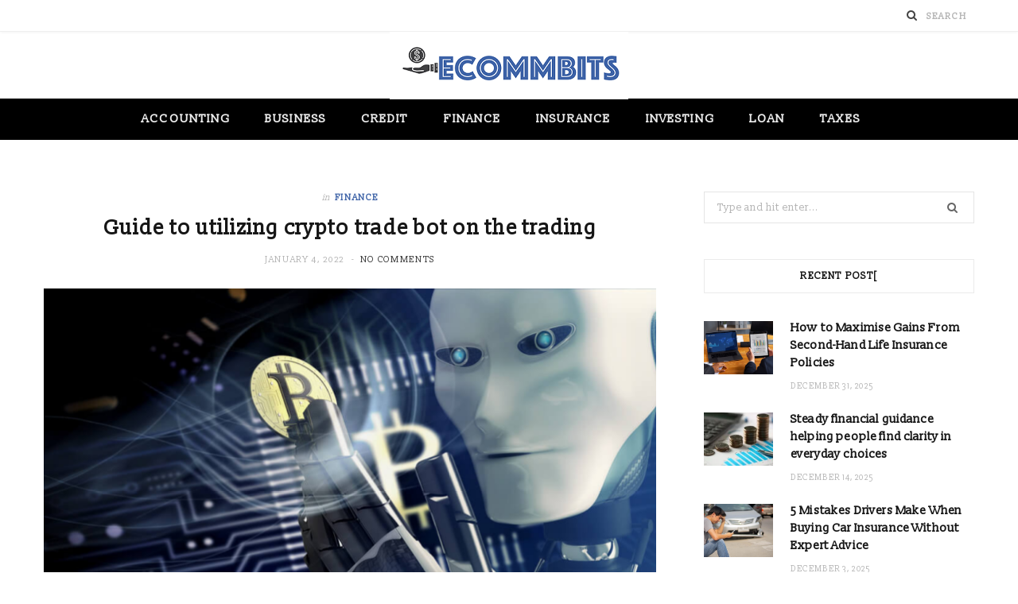

--- FILE ---
content_type: text/html; charset=UTF-8
request_url: https://www.ecommbits.com/guide-to-utilizing-crypto-trade-bot-on-the-trading/
body_size: 60295
content:

<!DOCTYPE html>
<html lang="en-US">

<head>

	<meta charset="UTF-8" />
	<meta http-equiv="x-ua-compatible" content="ie=edge" />
	<meta name="viewport" content="width=device-width, initial-scale=1" />
	<link rel="pingback" href="https://www.ecommbits.com/xmlrpc.php" />
	<link rel="profile" href="http://gmpg.org/xfn/11" />
	
	<script type="text/javascript">
/* <![CDATA[ */
(()=>{var e={};e.g=function(){if("object"==typeof globalThis)return globalThis;try{return this||new Function("return this")()}catch(e){if("object"==typeof window)return window}}(),function({ampUrl:n,isCustomizePreview:t,isAmpDevMode:r,noampQueryVarName:o,noampQueryVarValue:s,disabledStorageKey:i,mobileUserAgents:a,regexRegex:c}){if("undefined"==typeof sessionStorage)return;const d=new RegExp(c);if(!a.some((e=>{const n=e.match(d);return!(!n||!new RegExp(n[1],n[2]).test(navigator.userAgent))||navigator.userAgent.includes(e)})))return;e.g.addEventListener("DOMContentLoaded",(()=>{const e=document.getElementById("amp-mobile-version-switcher");if(!e)return;e.hidden=!1;const n=e.querySelector("a[href]");n&&n.addEventListener("click",(()=>{sessionStorage.removeItem(i)}))}));const g=r&&["paired-browsing-non-amp","paired-browsing-amp"].includes(window.name);if(sessionStorage.getItem(i)||t||g)return;const u=new URL(location.href),m=new URL(n);m.hash=u.hash,u.searchParams.has(o)&&s===u.searchParams.get(o)?sessionStorage.setItem(i,"1"):m.href!==u.href&&(window.stop(),location.replace(m.href))}({"ampUrl":"https:\/\/www.ecommbits.com\/guide-to-utilizing-crypto-trade-bot-on-the-trading\/?amp=1","noampQueryVarName":"noamp","noampQueryVarValue":"mobile","disabledStorageKey":"amp_mobile_redirect_disabled","mobileUserAgents":["Mobile","Android","Silk\/","Kindle","BlackBerry","Opera Mini","Opera Mobi"],"regexRegex":"^\\\/((?:.|\\n)+)\\\/([i]*)$","isCustomizePreview":false,"isAmpDevMode":false})})();
/* ]]> */
</script>
<meta name='robots' content='index, follow, max-image-preview:large, max-snippet:-1, max-video-preview:-1' />
	<style>img:is([sizes="auto" i], [sizes^="auto," i]) { contain-intrinsic-size: 3000px 1500px }</style>
	
	<!-- This site is optimized with the Yoast SEO plugin v26.4 - https://yoast.com/wordpress/plugins/seo/ -->
	<title>Guide to utilizing crypto trade bot on the trading - Ecommbits</title><link rel="preload" as="image" imagesrcset="https://www.ecommbits.com/wp-content/uploads/2022/01/Untitled1-1-768x512.png 768w, https://www.ecommbits.com/wp-content/uploads/2022/01/Untitled1-1-300x200.png 300w, https://www.ecommbits.com/wp-content/uploads/2022/01/Untitled1-1-175x117.png 175w, https://www.ecommbits.com/wp-content/uploads/2022/01/Untitled1-1-450x300.png 450w, https://www.ecommbits.com/wp-content/uploads/2022/01/Untitled1-1.png 1000w" imagesizes="(max-width: 768px) 100vw, 768px" /><link rel="preload" as="font" href="https://www.ecommbits.com/wp-content/themes/cheerup/css/icons/fonts/ts-icons.woff2?v1.1" type="font/woff2" crossorigin="anonymous" />
	<link rel="canonical" href="https://www.ecommbits.com/guide-to-utilizing-crypto-trade-bot-on-the-trading/" />
	<meta property="og:locale" content="en_US" />
	<meta property="og:type" content="article" />
	<meta property="og:title" content="Guide to utilizing crypto trade bot on the trading - Ecommbits" />
	<meta property="og:description" content="Now, traders have several ways to invest in cryptocurrency. You might have lots of chances to trade across the world at any time in the day. Investors are unable make perfect decisions to attain the trades. The copy trade binance is the best way to earn money in the crypto currency market. This tool is a computer" />
	<meta property="og:url" content="https://www.ecommbits.com/guide-to-utilizing-crypto-trade-bot-on-the-trading/" />
	<meta property="og:site_name" content="Ecommbits" />
	<meta property="article:published_time" content="2022-01-04T04:55:45+00:00" />
	<meta property="article:modified_time" content="2022-01-13T05:27:55+00:00" />
	<meta property="og:image" content="https://www.ecommbits.com/wp-content/uploads/2022/01/Untitled1-1.png" />
	<meta property="og:image:width" content="1000" />
	<meta property="og:image:height" content="667" />
	<meta property="og:image:type" content="image/png" />
	<meta name="author" content="Paul Petersen" />
	<meta name="twitter:card" content="summary_large_image" />
	<meta name="twitter:label1" content="Written by" />
	<meta name="twitter:data1" content="Paul Petersen" />
	<meta name="twitter:label2" content="Est. reading time" />
	<meta name="twitter:data2" content="3 minutes" />
	<script type="application/ld+json" class="yoast-schema-graph">{"@context":"https://schema.org","@graph":[{"@type":"WebPage","@id":"https://www.ecommbits.com/guide-to-utilizing-crypto-trade-bot-on-the-trading/","url":"https://www.ecommbits.com/guide-to-utilizing-crypto-trade-bot-on-the-trading/","name":"Guide to utilizing crypto trade bot on the trading - Ecommbits","isPartOf":{"@id":"https://www.ecommbits.com/#website"},"primaryImageOfPage":{"@id":"https://www.ecommbits.com/guide-to-utilizing-crypto-trade-bot-on-the-trading/#primaryimage"},"image":{"@id":"https://www.ecommbits.com/guide-to-utilizing-crypto-trade-bot-on-the-trading/#primaryimage"},"thumbnailUrl":"https://www.ecommbits.com/wp-content/uploads/2022/01/Untitled1-1.png","datePublished":"2022-01-04T04:55:45+00:00","dateModified":"2022-01-13T05:27:55+00:00","author":{"@id":"https://www.ecommbits.com/#/schema/person/6e67f54c036592def8f45b7cd42008b1"},"breadcrumb":{"@id":"https://www.ecommbits.com/guide-to-utilizing-crypto-trade-bot-on-the-trading/#breadcrumb"},"inLanguage":"en-US","potentialAction":[{"@type":"ReadAction","target":["https://www.ecommbits.com/guide-to-utilizing-crypto-trade-bot-on-the-trading/"]}]},{"@type":"ImageObject","inLanguage":"en-US","@id":"https://www.ecommbits.com/guide-to-utilizing-crypto-trade-bot-on-the-trading/#primaryimage","url":"https://www.ecommbits.com/wp-content/uploads/2022/01/Untitled1-1.png","contentUrl":"https://www.ecommbits.com/wp-content/uploads/2022/01/Untitled1-1.png","width":1000,"height":667},{"@type":"BreadcrumbList","@id":"https://www.ecommbits.com/guide-to-utilizing-crypto-trade-bot-on-the-trading/#breadcrumb","itemListElement":[{"@type":"ListItem","position":1,"name":"Home","item":"https://www.ecommbits.com/"},{"@type":"ListItem","position":2,"name":"Guide to utilizing crypto trade bot on the trading"}]},{"@type":"WebSite","@id":"https://www.ecommbits.com/#website","url":"https://www.ecommbits.com/","name":"Ecommbits","description":"Finance Blog","potentialAction":[{"@type":"SearchAction","target":{"@type":"EntryPoint","urlTemplate":"https://www.ecommbits.com/?s={search_term_string}"},"query-input":{"@type":"PropertyValueSpecification","valueRequired":true,"valueName":"search_term_string"}}],"inLanguage":"en-US"},{"@type":"Person","@id":"https://www.ecommbits.com/#/schema/person/6e67f54c036592def8f45b7cd42008b1","name":"Paul Petersen","image":{"@type":"ImageObject","inLanguage":"en-US","@id":"https://www.ecommbits.com/#/schema/person/image/","url":"https://secure.gravatar.com/avatar/6b0c44aa23526cb7c7cc15d6c4e8e37b649ce4f7b88b1d57c7c0f7fa023dc1ef?s=96&d=mm&r=g","contentUrl":"https://secure.gravatar.com/avatar/6b0c44aa23526cb7c7cc15d6c4e8e37b649ce4f7b88b1d57c7c0f7fa023dc1ef?s=96&d=mm&r=g","caption":"Paul Petersen"},"url":"https://www.ecommbits.com/author/paul-petersen/"}]}</script>
	<!-- / Yoast SEO plugin. -->


<link rel='dns-prefetch' href='//fonts.googleapis.com' />
<link rel="alternate" type="application/rss+xml" title="Ecommbits &raquo; Feed" href="https://www.ecommbits.com/feed/" />
<link rel="alternate" type="application/rss+xml" title="Ecommbits &raquo; Comments Feed" href="https://www.ecommbits.com/comments/feed/" />
<script type="text/javascript">
/* <![CDATA[ */
window._wpemojiSettings = {"baseUrl":"https:\/\/s.w.org\/images\/core\/emoji\/16.0.1\/72x72\/","ext":".png","svgUrl":"https:\/\/s.w.org\/images\/core\/emoji\/16.0.1\/svg\/","svgExt":".svg","source":{"concatemoji":"https:\/\/www.ecommbits.com\/wp-includes\/js\/wp-emoji-release.min.js?ver=6.8.3"}};
/*! This file is auto-generated */
!function(s,n){var o,i,e;function c(e){try{var t={supportTests:e,timestamp:(new Date).valueOf()};sessionStorage.setItem(o,JSON.stringify(t))}catch(e){}}function p(e,t,n){e.clearRect(0,0,e.canvas.width,e.canvas.height),e.fillText(t,0,0);var t=new Uint32Array(e.getImageData(0,0,e.canvas.width,e.canvas.height).data),a=(e.clearRect(0,0,e.canvas.width,e.canvas.height),e.fillText(n,0,0),new Uint32Array(e.getImageData(0,0,e.canvas.width,e.canvas.height).data));return t.every(function(e,t){return e===a[t]})}function u(e,t){e.clearRect(0,0,e.canvas.width,e.canvas.height),e.fillText(t,0,0);for(var n=e.getImageData(16,16,1,1),a=0;a<n.data.length;a++)if(0!==n.data[a])return!1;return!0}function f(e,t,n,a){switch(t){case"flag":return n(e,"\ud83c\udff3\ufe0f\u200d\u26a7\ufe0f","\ud83c\udff3\ufe0f\u200b\u26a7\ufe0f")?!1:!n(e,"\ud83c\udde8\ud83c\uddf6","\ud83c\udde8\u200b\ud83c\uddf6")&&!n(e,"\ud83c\udff4\udb40\udc67\udb40\udc62\udb40\udc65\udb40\udc6e\udb40\udc67\udb40\udc7f","\ud83c\udff4\u200b\udb40\udc67\u200b\udb40\udc62\u200b\udb40\udc65\u200b\udb40\udc6e\u200b\udb40\udc67\u200b\udb40\udc7f");case"emoji":return!a(e,"\ud83e\udedf")}return!1}function g(e,t,n,a){var r="undefined"!=typeof WorkerGlobalScope&&self instanceof WorkerGlobalScope?new OffscreenCanvas(300,150):s.createElement("canvas"),o=r.getContext("2d",{willReadFrequently:!0}),i=(o.textBaseline="top",o.font="600 32px Arial",{});return e.forEach(function(e){i[e]=t(o,e,n,a)}),i}function t(e){var t=s.createElement("script");t.src=e,t.defer=!0,s.head.appendChild(t)}"undefined"!=typeof Promise&&(o="wpEmojiSettingsSupports",i=["flag","emoji"],n.supports={everything:!0,everythingExceptFlag:!0},e=new Promise(function(e){s.addEventListener("DOMContentLoaded",e,{once:!0})}),new Promise(function(t){var n=function(){try{var e=JSON.parse(sessionStorage.getItem(o));if("object"==typeof e&&"number"==typeof e.timestamp&&(new Date).valueOf()<e.timestamp+604800&&"object"==typeof e.supportTests)return e.supportTests}catch(e){}return null}();if(!n){if("undefined"!=typeof Worker&&"undefined"!=typeof OffscreenCanvas&&"undefined"!=typeof URL&&URL.createObjectURL&&"undefined"!=typeof Blob)try{var e="postMessage("+g.toString()+"("+[JSON.stringify(i),f.toString(),p.toString(),u.toString()].join(",")+"));",a=new Blob([e],{type:"text/javascript"}),r=new Worker(URL.createObjectURL(a),{name:"wpTestEmojiSupports"});return void(r.onmessage=function(e){c(n=e.data),r.terminate(),t(n)})}catch(e){}c(n=g(i,f,p,u))}t(n)}).then(function(e){for(var t in e)n.supports[t]=e[t],n.supports.everything=n.supports.everything&&n.supports[t],"flag"!==t&&(n.supports.everythingExceptFlag=n.supports.everythingExceptFlag&&n.supports[t]);n.supports.everythingExceptFlag=n.supports.everythingExceptFlag&&!n.supports.flag,n.DOMReady=!1,n.readyCallback=function(){n.DOMReady=!0}}).then(function(){return e}).then(function(){var e;n.supports.everything||(n.readyCallback(),(e=n.source||{}).concatemoji?t(e.concatemoji):e.wpemoji&&e.twemoji&&(t(e.twemoji),t(e.wpemoji)))}))}((window,document),window._wpemojiSettings);
/* ]]> */
</script>
<style id='wp-emoji-styles-inline-css' type='text/css'>

	img.wp-smiley, img.emoji {
		display: inline !important;
		border: none !important;
		box-shadow: none !important;
		height: 1em !important;
		width: 1em !important;
		margin: 0 0.07em !important;
		vertical-align: -0.1em !important;
		background: none !important;
		padding: 0 !important;
	}
</style>
<link rel='stylesheet' id='wp-block-library-css' href='https://www.ecommbits.com/wp-includes/css/dist/block-library/style.min.css?ver=6.8.3' type='text/css' media='all' />
<style id='classic-theme-styles-inline-css' type='text/css'>
/*! This file is auto-generated */
.wp-block-button__link{color:#fff;background-color:#32373c;border-radius:9999px;box-shadow:none;text-decoration:none;padding:calc(.667em + 2px) calc(1.333em + 2px);font-size:1.125em}.wp-block-file__button{background:#32373c;color:#fff;text-decoration:none}
</style>
<style id='global-styles-inline-css' type='text/css'>
:root{--wp--preset--aspect-ratio--square: 1;--wp--preset--aspect-ratio--4-3: 4/3;--wp--preset--aspect-ratio--3-4: 3/4;--wp--preset--aspect-ratio--3-2: 3/2;--wp--preset--aspect-ratio--2-3: 2/3;--wp--preset--aspect-ratio--16-9: 16/9;--wp--preset--aspect-ratio--9-16: 9/16;--wp--preset--color--black: #000000;--wp--preset--color--cyan-bluish-gray: #abb8c3;--wp--preset--color--white: #ffffff;--wp--preset--color--pale-pink: #f78da7;--wp--preset--color--vivid-red: #cf2e2e;--wp--preset--color--luminous-vivid-orange: #ff6900;--wp--preset--color--luminous-vivid-amber: #fcb900;--wp--preset--color--light-green-cyan: #7bdcb5;--wp--preset--color--vivid-green-cyan: #00d084;--wp--preset--color--pale-cyan-blue: #8ed1fc;--wp--preset--color--vivid-cyan-blue: #0693e3;--wp--preset--color--vivid-purple: #9b51e0;--wp--preset--gradient--vivid-cyan-blue-to-vivid-purple: linear-gradient(135deg,rgba(6,147,227,1) 0%,rgb(155,81,224) 100%);--wp--preset--gradient--light-green-cyan-to-vivid-green-cyan: linear-gradient(135deg,rgb(122,220,180) 0%,rgb(0,208,130) 100%);--wp--preset--gradient--luminous-vivid-amber-to-luminous-vivid-orange: linear-gradient(135deg,rgba(252,185,0,1) 0%,rgba(255,105,0,1) 100%);--wp--preset--gradient--luminous-vivid-orange-to-vivid-red: linear-gradient(135deg,rgba(255,105,0,1) 0%,rgb(207,46,46) 100%);--wp--preset--gradient--very-light-gray-to-cyan-bluish-gray: linear-gradient(135deg,rgb(238,238,238) 0%,rgb(169,184,195) 100%);--wp--preset--gradient--cool-to-warm-spectrum: linear-gradient(135deg,rgb(74,234,220) 0%,rgb(151,120,209) 20%,rgb(207,42,186) 40%,rgb(238,44,130) 60%,rgb(251,105,98) 80%,rgb(254,248,76) 100%);--wp--preset--gradient--blush-light-purple: linear-gradient(135deg,rgb(255,206,236) 0%,rgb(152,150,240) 100%);--wp--preset--gradient--blush-bordeaux: linear-gradient(135deg,rgb(254,205,165) 0%,rgb(254,45,45) 50%,rgb(107,0,62) 100%);--wp--preset--gradient--luminous-dusk: linear-gradient(135deg,rgb(255,203,112) 0%,rgb(199,81,192) 50%,rgb(65,88,208) 100%);--wp--preset--gradient--pale-ocean: linear-gradient(135deg,rgb(255,245,203) 0%,rgb(182,227,212) 50%,rgb(51,167,181) 100%);--wp--preset--gradient--electric-grass: linear-gradient(135deg,rgb(202,248,128) 0%,rgb(113,206,126) 100%);--wp--preset--gradient--midnight: linear-gradient(135deg,rgb(2,3,129) 0%,rgb(40,116,252) 100%);--wp--preset--font-size--small: 13px;--wp--preset--font-size--medium: 20px;--wp--preset--font-size--large: 36px;--wp--preset--font-size--x-large: 42px;--wp--preset--spacing--20: 0.44rem;--wp--preset--spacing--30: 0.67rem;--wp--preset--spacing--40: 1rem;--wp--preset--spacing--50: 1.5rem;--wp--preset--spacing--60: 2.25rem;--wp--preset--spacing--70: 3.38rem;--wp--preset--spacing--80: 5.06rem;--wp--preset--shadow--natural: 6px 6px 9px rgba(0, 0, 0, 0.2);--wp--preset--shadow--deep: 12px 12px 50px rgba(0, 0, 0, 0.4);--wp--preset--shadow--sharp: 6px 6px 0px rgba(0, 0, 0, 0.2);--wp--preset--shadow--outlined: 6px 6px 0px -3px rgba(255, 255, 255, 1), 6px 6px rgba(0, 0, 0, 1);--wp--preset--shadow--crisp: 6px 6px 0px rgba(0, 0, 0, 1);}:where(.is-layout-flex){gap: 0.5em;}:where(.is-layout-grid){gap: 0.5em;}body .is-layout-flex{display: flex;}.is-layout-flex{flex-wrap: wrap;align-items: center;}.is-layout-flex > :is(*, div){margin: 0;}body .is-layout-grid{display: grid;}.is-layout-grid > :is(*, div){margin: 0;}:where(.wp-block-columns.is-layout-flex){gap: 2em;}:where(.wp-block-columns.is-layout-grid){gap: 2em;}:where(.wp-block-post-template.is-layout-flex){gap: 1.25em;}:where(.wp-block-post-template.is-layout-grid){gap: 1.25em;}.has-black-color{color: var(--wp--preset--color--black) !important;}.has-cyan-bluish-gray-color{color: var(--wp--preset--color--cyan-bluish-gray) !important;}.has-white-color{color: var(--wp--preset--color--white) !important;}.has-pale-pink-color{color: var(--wp--preset--color--pale-pink) !important;}.has-vivid-red-color{color: var(--wp--preset--color--vivid-red) !important;}.has-luminous-vivid-orange-color{color: var(--wp--preset--color--luminous-vivid-orange) !important;}.has-luminous-vivid-amber-color{color: var(--wp--preset--color--luminous-vivid-amber) !important;}.has-light-green-cyan-color{color: var(--wp--preset--color--light-green-cyan) !important;}.has-vivid-green-cyan-color{color: var(--wp--preset--color--vivid-green-cyan) !important;}.has-pale-cyan-blue-color{color: var(--wp--preset--color--pale-cyan-blue) !important;}.has-vivid-cyan-blue-color{color: var(--wp--preset--color--vivid-cyan-blue) !important;}.has-vivid-purple-color{color: var(--wp--preset--color--vivid-purple) !important;}.has-black-background-color{background-color: var(--wp--preset--color--black) !important;}.has-cyan-bluish-gray-background-color{background-color: var(--wp--preset--color--cyan-bluish-gray) !important;}.has-white-background-color{background-color: var(--wp--preset--color--white) !important;}.has-pale-pink-background-color{background-color: var(--wp--preset--color--pale-pink) !important;}.has-vivid-red-background-color{background-color: var(--wp--preset--color--vivid-red) !important;}.has-luminous-vivid-orange-background-color{background-color: var(--wp--preset--color--luminous-vivid-orange) !important;}.has-luminous-vivid-amber-background-color{background-color: var(--wp--preset--color--luminous-vivid-amber) !important;}.has-light-green-cyan-background-color{background-color: var(--wp--preset--color--light-green-cyan) !important;}.has-vivid-green-cyan-background-color{background-color: var(--wp--preset--color--vivid-green-cyan) !important;}.has-pale-cyan-blue-background-color{background-color: var(--wp--preset--color--pale-cyan-blue) !important;}.has-vivid-cyan-blue-background-color{background-color: var(--wp--preset--color--vivid-cyan-blue) !important;}.has-vivid-purple-background-color{background-color: var(--wp--preset--color--vivid-purple) !important;}.has-black-border-color{border-color: var(--wp--preset--color--black) !important;}.has-cyan-bluish-gray-border-color{border-color: var(--wp--preset--color--cyan-bluish-gray) !important;}.has-white-border-color{border-color: var(--wp--preset--color--white) !important;}.has-pale-pink-border-color{border-color: var(--wp--preset--color--pale-pink) !important;}.has-vivid-red-border-color{border-color: var(--wp--preset--color--vivid-red) !important;}.has-luminous-vivid-orange-border-color{border-color: var(--wp--preset--color--luminous-vivid-orange) !important;}.has-luminous-vivid-amber-border-color{border-color: var(--wp--preset--color--luminous-vivid-amber) !important;}.has-light-green-cyan-border-color{border-color: var(--wp--preset--color--light-green-cyan) !important;}.has-vivid-green-cyan-border-color{border-color: var(--wp--preset--color--vivid-green-cyan) !important;}.has-pale-cyan-blue-border-color{border-color: var(--wp--preset--color--pale-cyan-blue) !important;}.has-vivid-cyan-blue-border-color{border-color: var(--wp--preset--color--vivid-cyan-blue) !important;}.has-vivid-purple-border-color{border-color: var(--wp--preset--color--vivid-purple) !important;}.has-vivid-cyan-blue-to-vivid-purple-gradient-background{background: var(--wp--preset--gradient--vivid-cyan-blue-to-vivid-purple) !important;}.has-light-green-cyan-to-vivid-green-cyan-gradient-background{background: var(--wp--preset--gradient--light-green-cyan-to-vivid-green-cyan) !important;}.has-luminous-vivid-amber-to-luminous-vivid-orange-gradient-background{background: var(--wp--preset--gradient--luminous-vivid-amber-to-luminous-vivid-orange) !important;}.has-luminous-vivid-orange-to-vivid-red-gradient-background{background: var(--wp--preset--gradient--luminous-vivid-orange-to-vivid-red) !important;}.has-very-light-gray-to-cyan-bluish-gray-gradient-background{background: var(--wp--preset--gradient--very-light-gray-to-cyan-bluish-gray) !important;}.has-cool-to-warm-spectrum-gradient-background{background: var(--wp--preset--gradient--cool-to-warm-spectrum) !important;}.has-blush-light-purple-gradient-background{background: var(--wp--preset--gradient--blush-light-purple) !important;}.has-blush-bordeaux-gradient-background{background: var(--wp--preset--gradient--blush-bordeaux) !important;}.has-luminous-dusk-gradient-background{background: var(--wp--preset--gradient--luminous-dusk) !important;}.has-pale-ocean-gradient-background{background: var(--wp--preset--gradient--pale-ocean) !important;}.has-electric-grass-gradient-background{background: var(--wp--preset--gradient--electric-grass) !important;}.has-midnight-gradient-background{background: var(--wp--preset--gradient--midnight) !important;}.has-small-font-size{font-size: var(--wp--preset--font-size--small) !important;}.has-medium-font-size{font-size: var(--wp--preset--font-size--medium) !important;}.has-large-font-size{font-size: var(--wp--preset--font-size--large) !important;}.has-x-large-font-size{font-size: var(--wp--preset--font-size--x-large) !important;}
:where(.wp-block-post-template.is-layout-flex){gap: 1.25em;}:where(.wp-block-post-template.is-layout-grid){gap: 1.25em;}
:where(.wp-block-columns.is-layout-flex){gap: 2em;}:where(.wp-block-columns.is-layout-grid){gap: 2em;}
:root :where(.wp-block-pullquote){font-size: 1.5em;line-height: 1.6;}
</style>
<link crossorigin="anonymous" rel='stylesheet' id='cheerup-fonts-css' href='https://fonts.googleapis.com/css?family=IBM+Plex+Sans%3A400%2C500%2C600%2C700%7CMerriweather%3A300%2C300i%7CLora%3A400%2C400i' type='text/css' media='all' />
<link rel='stylesheet' id='cheerup-core-css' href='https://www.ecommbits.com/wp-content/themes/cheerup/style.css?ver=8.1.0' type='text/css' media='all' />
<style id='cheerup-core-inline-css' type='text/css'>
:root { --main-color: #3f64a8;
--main-color-rgb: 63,100,168;
--text-font: "Slabo 13px", system-ui, -apple-system, "Segoe UI", Arial, sans-serif;
--body-font: "Slabo 13px", system-ui, -apple-system, "Segoe UI", Arial, sans-serif;
--ui-font: "Slabo 13px", system-ui, -apple-system, "Segoe UI", Arial, sans-serif;
--title-font: "Slabo 13px", system-ui, -apple-system, "Segoe UI", Arial, sans-serif;
--h-font: "Slabo 13px", system-ui, -apple-system, "Segoe UI", Arial, sans-serif;
--alt-font: "Slabo 13px", system-ui, -apple-system, "Segoe UI", Arial, sans-serif;
--alt-font2: "Slabo 13px", system-ui, -apple-system, "Segoe UI", Arial, sans-serif;
--title-font: "Slabo 13px", system-ui, -apple-system, "Segoe UI", Arial, sans-serif;
--h-font: "Slabo 13px", system-ui, -apple-system, "Segoe UI", Arial, sans-serif;
--title-font: "Slabo 13px", system-ui, -apple-system, "Segoe UI", Arial, sans-serif; }
.post-title, .post-title-alt { letter-spacing: 0.01em; }
.navigation:not(.inline) .menu > li > a { font-size: 15px; }
.main-head:not(.simple):not(.compact):not(.logo-left) .title { padding-top: 0px !important; padding-bottom: 0px !important; }
@media (min-width: 940px) and (max-width: 1200px) { .navigation:not(.inline) .menu > li > a { font-size: calc(10px + (15px - 10px) * .7); } }


</style>
<link rel='stylesheet' id='cheerup-icons-css' href='https://www.ecommbits.com/wp-content/themes/cheerup/css/icons/icons.css?ver=8.1.0' type='text/css' media='all' />
<link rel='stylesheet' id='cheerup-lightbox-css' href='https://www.ecommbits.com/wp-content/themes/cheerup/css/lightbox.css?ver=8.1.0' type='text/css' media='all' />
<link crossorigin="anonymous" rel='stylesheet' id='cheerup-gfonts-custom-css' href='https://fonts.googleapis.com/css?family=Slabo+13px%3A400%2C500%2C600%2C700' type='text/css' media='all' />
<script type="text/javascript" id="cheerup-lazy-inline-js-after">
/* <![CDATA[ */
/**
 * @copyright ThemeSphere
 * @preserve
 */
var BunyadLazy={};BunyadLazy.load=function(){function a(e,n){var t={};e.dataset.bgset&&e.dataset.sizes?(t.sizes=e.dataset.sizes,t.srcset=e.dataset.bgset):t.src=e.dataset.bgsrc,function(t){var a=t.dataset.ratio;if(0<a){const e=t.parentElement;if(e.classList.contains("media-ratio")){const n=e.style;n.getPropertyValue("--a-ratio")||(n.paddingBottom=100/a+"%")}}}(e);var a,o=document.createElement("img");for(a in o.onload=function(){var t="url('"+(o.currentSrc||o.src)+"')",a=e.style;a.backgroundImage!==t&&requestAnimationFrame(()=>{a.backgroundImage=t,n&&n()}),o.onload=null,o.onerror=null,o=null},o.onerror=o.onload,t)o.setAttribute(a,t[a]);o&&o.complete&&0<o.naturalWidth&&o.onload&&o.onload()}function e(t){t.dataset.loaded||a(t,()=>{document.dispatchEvent(new Event("lazyloaded")),t.dataset.loaded=1})}function n(t){"complete"===document.readyState?t():window.addEventListener("load",t)}return{initEarly:function(){var t,a=()=>{document.querySelectorAll(".img.bg-cover:not(.lazyload)").forEach(e)};"complete"!==document.readyState?(t=setInterval(a,150),n(()=>{a(),clearInterval(t)})):a()},callOnLoad:n,initBgImages:function(t){t&&n(()=>{document.querySelectorAll(".img.bg-cover").forEach(e)})},bgLoad:a}}(),BunyadLazy.load.initEarly();
/* ]]> */
</script>
<script type="text/javascript" src="https://www.ecommbits.com/wp-includes/js/jquery/jquery.min.js?ver=3.7.1" id="jquery-core-js"></script>
<script type="text/javascript" src="https://www.ecommbits.com/wp-includes/js/jquery/jquery-migrate.min.js?ver=3.4.1" id="jquery-migrate-js"></script>
<script></script><link rel="https://api.w.org/" href="https://www.ecommbits.com/wp-json/" /><link rel="alternate" title="JSON" type="application/json" href="https://www.ecommbits.com/wp-json/wp/v2/posts/2040" /><link rel="EditURI" type="application/rsd+xml" title="RSD" href="https://www.ecommbits.com/xmlrpc.php?rsd" />
<meta name="generator" content="WordPress 6.8.3" />
<link rel='shortlink' href='https://www.ecommbits.com/?p=2040' />
<link rel="alternate" title="oEmbed (JSON)" type="application/json+oembed" href="https://www.ecommbits.com/wp-json/oembed/1.0/embed?url=https%3A%2F%2Fwww.ecommbits.com%2Fguide-to-utilizing-crypto-trade-bot-on-the-trading%2F" />
<link rel="alternate" title="oEmbed (XML)" type="text/xml+oembed" href="https://www.ecommbits.com/wp-json/oembed/1.0/embed?url=https%3A%2F%2Fwww.ecommbits.com%2Fguide-to-utilizing-crypto-trade-bot-on-the-trading%2F&#038;format=xml" />
<link rel="alternate" type="text/html" media="only screen and (max-width: 640px)" href="https://www.ecommbits.com/guide-to-utilizing-crypto-trade-bot-on-the-trading/?amp=1"><script>var Sphere_Plugin = {"ajaxurl":"https:\/\/www.ecommbits.com\/wp-admin\/admin-ajax.php"};</script><link rel="amphtml" href="https://www.ecommbits.com/guide-to-utilizing-crypto-trade-bot-on-the-trading/?amp=1"><style>#amp-mobile-version-switcher{left:0;position:absolute;width:100%;z-index:100}#amp-mobile-version-switcher>a{background-color:#444;border:0;color:#eaeaea;display:block;font-family:-apple-system,BlinkMacSystemFont,Segoe UI,Roboto,Oxygen-Sans,Ubuntu,Cantarell,Helvetica Neue,sans-serif;font-size:16px;font-weight:600;padding:15px 0;text-align:center;-webkit-text-decoration:none;text-decoration:none}#amp-mobile-version-switcher>a:active,#amp-mobile-version-switcher>a:focus,#amp-mobile-version-switcher>a:hover{-webkit-text-decoration:underline;text-decoration:underline}</style><link rel="icon" href="https://www.ecommbits.com/wp-content/uploads/2020/07/ecommbits-F-150x150.png" sizes="32x32" />
<link rel="icon" href="https://www.ecommbits.com/wp-content/uploads/2020/07/ecommbits-F.png" sizes="192x192" />
<link rel="apple-touch-icon" href="https://www.ecommbits.com/wp-content/uploads/2020/07/ecommbits-F.png" />
<meta name="msapplication-TileImage" content="https://www.ecommbits.com/wp-content/uploads/2020/07/ecommbits-F.png" />
<noscript><style> .wpb_animate_when_almost_visible { opacity: 1; }</style></noscript>
</head>

<body class="wp-singular post-template-default single single-post postid-2040 single-format-standard wp-theme-cheerup right-sidebar has-lb has-lb-s wpb-js-composer js-comp-ver-8.7.2 vc_responsive">


<div class="main-wrap">

	
		
		
<header id="main-head" class="main-head head-nav-below nav-below">


	<div class="top-bar light cf">
	
		<div class="top-bar-content ts-contain" data-sticky-bar="">
			<div class="wrap cf">
			
			<span class="mobile-nav"><i class="tsi tsi-bars"></i></span>
			
			
	
		<ul class="social-icons cf">
		
					
		</ul>
	
				
							
			
				<div class="actions">
					
										
										
					
										
					<div class="search-action cf">
					
						<form method="get" class="search-form" action="https://www.ecommbits.com/">
						
							<button type="submit" class="search-submit" aria-label="Search"><i class="tsi tsi-search"></i></button>
							<input type="search" class="search-field" name="s" placeholder="Search" value="" required />
							
						</form>
								
					</div>
					
									
				</div>
				
			</div>			
		</div>
		
	</div>
	<div class="inner ts-contain">
		<div class="wrap logo-wrap cf">
		
					<div class="title">
			
			<a href="https://www.ecommbits.com/" title="Ecommbits" rel="home">
			
							
								
				<img src="https://www.ecommbits.com/wp-content/uploads/2020/07/ecommbits.png" class="logo-image" alt="Ecommbits" width="300" height="85" />

						
			</a>
		
		</div>	
		</div>
	</div>
	
	<div class="navigation-wrap">
				
		<nav class="navigation navigation-main ts-contain below has-bg dark" data-sticky-bar="">
			<div class="wrap">
				<div class="menu-home-container"><ul id="menu-home" class="menu"><li id="menu-item-1428" class="menu-item menu-item-type-taxonomy menu-item-object-category menu-cat-3 menu-item-1428"><a href="https://www.ecommbits.com/category/accounting/">Accounting</a></li>
<li id="menu-item-1429" class="menu-item menu-item-type-taxonomy menu-item-object-category menu-cat-191 menu-item-1429"><a href="https://www.ecommbits.com/category/business/">Business</a></li>
<li id="menu-item-1430" class="menu-item menu-item-type-taxonomy menu-item-object-category menu-cat-4 menu-item-1430"><a href="https://www.ecommbits.com/category/credit/">Credit</a></li>
<li id="menu-item-1432" class="menu-item menu-item-type-taxonomy menu-item-object-category current-post-ancestor current-menu-parent current-post-parent menu-cat-2 menu-item-1432"><a href="https://www.ecommbits.com/category/finance/">Finance</a></li>
<li id="menu-item-1433" class="menu-item menu-item-type-taxonomy menu-item-object-category menu-cat-395 menu-item-1433"><a href="https://www.ecommbits.com/category/insurance/">Insurance</a></li>
<li id="menu-item-1434" class="menu-item menu-item-type-taxonomy menu-item-object-category menu-cat-5 menu-item-1434"><a href="https://www.ecommbits.com/category/investing/">Investing</a></li>
<li id="menu-item-1436" class="menu-item menu-item-type-taxonomy menu-item-object-category menu-cat-142 menu-item-1436"><a href="https://www.ecommbits.com/category/loan/">Loan</a></li>
<li id="menu-item-1437" class="menu-item menu-item-type-taxonomy menu-item-object-category menu-cat-6 menu-item-1437"><a href="https://www.ecommbits.com/category/taxes/">Taxes</a></li>
</ul></div>			</div>
		</nav>
		
			</div>
	
</header> <!-- .main-head -->	
	
		
	
<div class="main wrap">

	<div class="ts-row cf">
		<div class="col-8 main-content cf">
		
			
				
<article id="post-2040" class="the-post single-default post-2040 post type-post status-publish format-standard has-post-thumbnail category-finance">
	
	<header class="post-header the-post-header cf">
			
		<div class="post-meta post-meta-a post-meta-center the-post-meta has-below"><div class="meta-above"><span class="post-cat">
						<span class="text-in">In</span>
						<a href="https://www.ecommbits.com/category/finance/" class="category" rel="category">Finance</a>
					</span>
					</div><h1 class="is-title post-title-alt">Guide to utilizing crypto trade bot on the trading</h1><div class="below meta-below"><a href="https://www.ecommbits.com/guide-to-utilizing-crypto-trade-bot-on-the-trading/" class="meta-item date-link">
						<time class="post-date" datetime="2022-01-04T04:55:45+00:00">January 4, 2022</time>
					</a> <span class="meta-sep"></span> <span class="meta-item comments"><a href="https://www.ecommbits.com/guide-to-utilizing-crypto-trade-bot-on-the-trading/#respond">No Comments</a></span></div></div>
		
	
	<div class="featured">
	
				
			<a href="https://www.ecommbits.com/wp-content/uploads/2022/01/Untitled1-1.png" class="image-link"><img width="768" height="512" src="https://www.ecommbits.com/wp-content/uploads/2022/01/Untitled1-1-768x512.png" class="attachment-cheerup-main-uc size-cheerup-main-uc no-lazy skip-lazy wp-post-image" alt="" sizes="(max-width: 768px) 100vw, 768px" title="Guide to utilizing crypto trade bot on the trading" decoding="async" fetchpriority="high" srcset="https://www.ecommbits.com/wp-content/uploads/2022/01/Untitled1-1-768x512.png 768w, https://www.ecommbits.com/wp-content/uploads/2022/01/Untitled1-1-300x200.png 300w, https://www.ecommbits.com/wp-content/uploads/2022/01/Untitled1-1-175x117.png 175w, https://www.ecommbits.com/wp-content/uploads/2022/01/Untitled1-1-450x300.png 450w, https://www.ecommbits.com/wp-content/uploads/2022/01/Untitled1-1.png 1000w" /></a>			
				
	</div>

			
	</header><!-- .post-header -->

				
		
		<div class="post-content description cf entry-content content-spacious">


			<p>Now, traders have several ways to invest in cryptocurrency. You might have lots of chances to trade across the world at any time in the day. Investors are unable make perfect decisions to attain the trades. The <a href="https://toscale.io/">copy trade binance</a> is the best way to earn money in the crypto currency market. This tool is a computer program which automatically sells and buy crypto currencies at the best time with good profit. Trade bot makes decisions based on a set of scheduled rules to execute the trade in a possible way.</p>
<p>When optimizing trade bots, traders have to pay attention to market strategies which play an essential part in the trading. It will automate trade analysis and interpretation of statistics. The trading bot might collet all data, evaluate risks and execute selling or buying assets in the market. It allows you to process trading without professional help in the crypto currency market. There are several kinds of tools used by investors and traders at present. User can purchase more bitcoin at a lower cost and save more time.</p>
<p><strong>Working process of trade bot</strong>:</p>
<p>Each <strong>crypto trade bot</strong> contains the various requirement of hardware and software. It allows people place orders and crypto exchanges automatically depending on your predefined conditions. These crypto technologies provide more speed, reduce errors and efficiency in trading. A range of trade tools is access by investors to undergo the process automatically without hassle. It assists traders make an exchange by holding crypto currencies. This tool might use the following keys,</p>
<p><strong>Market data analysis</strong>:</p>
<p>Bots scan data from several sources and decide to buy or sell certain assets. It allows investors to avoid more risks on crypto currency trading. Crypto tool lets traders access specific data offer perfect results.</p>
<p><strong>Prediction of risks</strong>:</p>
<p>It is an essential part of accessing the crypto bot calculates issues that occur on the market. The module helps investors how many currencies to invest in the trading.</p>
<p><strong>Sell or buy assets</strong>:</p>
<p>By using API, trade bots can sell or purchase assets in the market. It assists traders avoid buying the bulk of tokens and offers the immediate choice to purchase. The trading bot undergo an execution process on trading and assists users to buy or sell currencies at the best price. You can able to sell bitcoin at better price in the market on your required time.</p>
<p><strong>Benefits of operating trade bot</strong>:</p>
<p>The majority of traders are undergone multiple transactions across different markets and time zones. This technology assists investors complete the entire process within a fraction of seconds. It is an effective tool to access the bulk of data and achieve specific results. You don’t worry of human errors and delays by using the bot. Moreover, it will correct data and run with related algorithms and offer the chance to trade assets. Crypto tools assist beginners avoid emotions on investing in these currencies. So, you might choose the best trade bot and gain maximum profit.</p>
				
		</div><!-- .post-content -->
		
		<div class="the-post-foot cf">
		
						
	
			<div class="tag-share cf">

								
											<div class="post-share">
					
						
			<div class="post-share-icons cf">
			
				<span class="counters">

													
		<a href="#" class="likes-count tsi tsi-heart-o" data-id="2040" title=""><span class="number">0</span></a>
		
												
				</span>

								
					<a href="https://www.facebook.com/sharer.php?u=https%3A%2F%2Fwww.ecommbits.com%2Fguide-to-utilizing-crypto-trade-bot-on-the-trading%2F" class="link facebook" target="_blank" title="Facebook"><i class="tsi tsi-facebook"></i></a>
						
								
					<a href="https://twitter.com/intent/tweet?url=https%3A%2F%2Fwww.ecommbits.com%2Fguide-to-utilizing-crypto-trade-bot-on-the-trading%2F&#038;text=Guide%20to%20utilizing%20crypto%20trade%20bot%20on%20the%20trading" class="link twitter" target="_blank" title="Twitter"><i class="tsi tsi-twitter"></i></a>
						
								
					<a href="https://pinterest.com/pin/create/button/?url=https%3A%2F%2Fwww.ecommbits.com%2Fguide-to-utilizing-crypto-trade-bot-on-the-trading%2F&#038;media=https%3A%2F%2Fwww.ecommbits.com%2Fwp-content%2Fuploads%2F2022%2F01%2FUntitled1-1.png&#038;description=Guide%20to%20utilizing%20crypto%20trade%20bot%20on%20the%20trading" class="link pinterest" target="_blank" title="Pinterest"><i class="tsi tsi-pinterest-p"></i></a>
						
								
					<a href="mailto:?subject=Guide%20to%20utilizing%20crypto%20trade%20bot%20on%20the%20trading&#038;body=https%3A%2F%2Fwww.ecommbits.com%2Fguide-to-utilizing-crypto-trade-bot-on-the-trading%2F" class="link email" target="_blank" title="Email"><i class="tsi tsi-envelope-o"></i></a>
						
									
								
			</div>
			
						
		</div>									
			</div>
			
		</div>
		
				
				<div class="author-box">
	
		<div class="image"><img alt='' src='https://secure.gravatar.com/avatar/6b0c44aa23526cb7c7cc15d6c4e8e37b649ce4f7b88b1d57c7c0f7fa023dc1ef?s=82&#038;d=mm&#038;r=g' srcset='https://secure.gravatar.com/avatar/6b0c44aa23526cb7c7cc15d6c4e8e37b649ce4f7b88b1d57c7c0f7fa023dc1ef?s=164&#038;d=mm&#038;r=g 2x' class='avatar avatar-82 photo' height='82' width='82' decoding='async'/></div>
		
		<div class="content">
		
			<span class="author">
				<span>Author</span>
				<a href="https://www.ecommbits.com/author/paul-petersen/" title="Posts by Paul Petersen" rel="author">Paul Petersen</a>			</span>
			
			<p class="text author-bio"></p>
			
			<ul class="social-icons">
						</ul>
			
		</div>
		
	</div>			
				
		
				
		
		
		<div class="comments">
				<div id="comments" class="comments-area">

		
		<p class="no-comments">Comments are closed.</p>
		
		
	
	
	</div><!-- #comments -->
		</div>		
</article> <!-- .the-post -->	
			
		</div>
		
			<aside class="col-4 sidebar" data-sticky="1">
		
		<div class="inner  theiaStickySidebar">
		
					<ul>
				<li id="search-2" class="widget widget_search">
	
	<form method="get" class="search-form" action="https://www.ecommbits.com/">
		<label>
			<span class="screen-reader-text">Search for:</span>
			<input type="search" class="search-field" placeholder="Type and hit enter..." value="" name="s" title="Search for:" />
		</label>
		<button type="submit" class="search-submit"><i class="tsi tsi-search"></i></button>
	</form>

</li>

		<li id="bunyad-posts-widget-2" class="widget widget-posts">		
							
				<h5 class="widget-title block-head-widget has-style"><span class="title">Recent Post[</span></h5>				
						
			<ul class="posts cf meta-below">
						
								
				<li class="post cf">
				
										
					<div class="post-thumb">
						<a href="https://www.ecommbits.com/how-to-maximise-gains-from-second-hand-life-insurance-policies/" class="image-link media-ratio ar-cheerup-thumb"><span data-bgsrc="https://www.ecommbits.com/wp-content/uploads/2025/12/How-to-Maximise-Gains-From-Second-Hand-Life-Insurance-Policies.png" class="img bg-cover wp-post-image attachment-large size-large lazyload" role="img" data-bgset="https://www.ecommbits.com/wp-content/uploads/2025/12/How-to-Maximise-Gains-From-Second-Hand-Life-Insurance-Policies.png 601w, https://www.ecommbits.com/wp-content/uploads/2025/12/How-to-Maximise-Gains-From-Second-Hand-Life-Insurance-Policies-300x188.png 300w, https://www.ecommbits.com/wp-content/uploads/2025/12/How-to-Maximise-Gains-From-Second-Hand-Life-Insurance-Policies-175x109.png 175w, https://www.ecommbits.com/wp-content/uploads/2025/12/How-to-Maximise-Gains-From-Second-Hand-Life-Insurance-Policies-450x282.png 450w" data-sizes="auto, (max-width: 87px) 100vw, 87px" title="How to Maximise Gains From Second-Hand Life Insurance Policies"></span></a>					</div>

										
					<div class="content">

						<div class="post-meta post-meta-a post-meta-left has-below"><h4 class="is-title post-title"><a href="https://www.ecommbits.com/how-to-maximise-gains-from-second-hand-life-insurance-policies/">How to Maximise Gains From Second-Hand Life Insurance Policies</a></h4><div class="below meta-below"><a href="https://www.ecommbits.com/how-to-maximise-gains-from-second-hand-life-insurance-policies/" class="meta-item date-link">
						<time class="post-date" datetime="2025-12-31T08:06:24+00:00">December 31, 2025</time>
					</a></div></div>														
												
					</div>
				
				</li>
				
								
						
								
				<li class="post cf">
				
										
					<div class="post-thumb">
						<a href="https://www.ecommbits.com/steady-financial-guidance-helping-people-find-clarity-in-everyday-choices/" class="image-link media-ratio ar-cheerup-thumb"><span data-bgsrc="https://www.ecommbits.com/wp-content/uploads/2025/12/How-Does-Wealth-Management-Help-With-Tax-Planning-768x461.webp" class="img bg-cover wp-post-image attachment-cheerup-768 size-cheerup-768 lazyload" role="img" data-bgset="https://www.ecommbits.com/wp-content/uploads/2025/12/How-Does-Wealth-Management-Help-With-Tax-Planning-768x461.webp 768w, https://www.ecommbits.com/wp-content/uploads/2025/12/How-Does-Wealth-Management-Help-With-Tax-Planning-300x180.webp 300w, https://www.ecommbits.com/wp-content/uploads/2025/12/How-Does-Wealth-Management-Help-With-Tax-Planning-175x105.webp 175w, https://www.ecommbits.com/wp-content/uploads/2025/12/How-Does-Wealth-Management-Help-With-Tax-Planning-450x270.webp 450w, https://www.ecommbits.com/wp-content/uploads/2025/12/How-Does-Wealth-Management-Help-With-Tax-Planning.webp 1000w" data-sizes="auto, (max-width: 87px) 100vw, 87px" title="Steady financial guidance helping people find clarity in everyday choices"></span></a>					</div>

										
					<div class="content">

						<div class="post-meta post-meta-a post-meta-left has-below"><h4 class="is-title post-title"><a href="https://www.ecommbits.com/steady-financial-guidance-helping-people-find-clarity-in-everyday-choices/">Steady financial guidance helping people find clarity in everyday choices</a></h4><div class="below meta-below"><a href="https://www.ecommbits.com/steady-financial-guidance-helping-people-find-clarity-in-everyday-choices/" class="meta-item date-link">
						<time class="post-date" datetime="2025-12-14T05:33:03+00:00">December 14, 2025</time>
					</a></div></div>														
												
					</div>
				
				</li>
				
								
						
								
				<li class="post cf">
				
										
					<div class="post-thumb">
						<a href="https://www.ecommbits.com/5-mistakes-drivers-make-when-buying-car-insurance-without-expert-advice/" class="image-link media-ratio ar-cheerup-thumb"><span data-bgsrc="https://www.ecommbits.com/wp-content/uploads/2025/12/5-Mistakes-Drivers-Make-When-Buying-Car-Insurance-Without-Expert-Advice.png" class="img bg-cover wp-post-image attachment-large size-large lazyload" role="img" data-bgset="https://www.ecommbits.com/wp-content/uploads/2025/12/5-Mistakes-Drivers-Make-When-Buying-Car-Insurance-Without-Expert-Advice.png 602w, https://www.ecommbits.com/wp-content/uploads/2025/12/5-Mistakes-Drivers-Make-When-Buying-Car-Insurance-Without-Expert-Advice-300x187.png 300w, https://www.ecommbits.com/wp-content/uploads/2025/12/5-Mistakes-Drivers-Make-When-Buying-Car-Insurance-Without-Expert-Advice-175x109.png 175w, https://www.ecommbits.com/wp-content/uploads/2025/12/5-Mistakes-Drivers-Make-When-Buying-Car-Insurance-Without-Expert-Advice-450x281.png 450w" data-sizes="auto, (max-width: 87px) 100vw, 87px" title="5 Mistakes Drivers Make When Buying Car Insurance Without Expert Advice"></span></a>					</div>

										
					<div class="content">

						<div class="post-meta post-meta-a post-meta-left has-below"><h4 class="is-title post-title"><a href="https://www.ecommbits.com/5-mistakes-drivers-make-when-buying-car-insurance-without-expert-advice/">5 Mistakes Drivers Make When Buying Car Insurance Without Expert Advice</a></h4><div class="below meta-below"><a href="https://www.ecommbits.com/5-mistakes-drivers-make-when-buying-car-insurance-without-expert-advice/" class="meta-item date-link">
						<time class="post-date" datetime="2025-12-03T08:18:33+00:00">December 3, 2025</time>
					</a></div></div>														
												
					</div>
				
				</li>
				
								
						
								
				<li class="post cf">
				
										
					<div class="post-thumb">
						<a href="https://www.ecommbits.com/how-ecommerce-seo-is-shaping-online-retail-growth-across-the-apac-market/" class="image-link media-ratio ar-cheerup-thumb"><span data-bgsrc="https://www.ecommbits.com/wp-content/uploads/2023/11/Untitled-768x485.jpg" class="img bg-cover wp-post-image attachment-cheerup-768 size-cheerup-768 lazyload" role="img" data-bgset="https://www.ecommbits.com/wp-content/uploads/2023/11/Untitled-768x485.jpg 768w, https://www.ecommbits.com/wp-content/uploads/2023/11/Untitled-300x190.jpg 300w, https://www.ecommbits.com/wp-content/uploads/2023/11/Untitled-1024x647.jpg 1024w, https://www.ecommbits.com/wp-content/uploads/2023/11/Untitled-175x111.jpg 175w, https://www.ecommbits.com/wp-content/uploads/2023/11/Untitled-450x284.jpg 450w, https://www.ecommbits.com/wp-content/uploads/2023/11/Untitled.jpg 1097w" data-sizes="auto, (max-width: 87px) 100vw, 87px" title="How eCommerce SEO Is Shaping Online Retail Growth Across the APAC Market"></span></a>					</div>

										
					<div class="content">

						<div class="post-meta post-meta-a post-meta-left has-below"><h4 class="is-title post-title"><a href="https://www.ecommbits.com/how-ecommerce-seo-is-shaping-online-retail-growth-across-the-apac-market/">How eCommerce SEO Is Shaping Online Retail Growth Across the APAC Market</a></h4><div class="below meta-below"><a href="https://www.ecommbits.com/how-ecommerce-seo-is-shaping-online-retail-growth-across-the-apac-market/" class="meta-item date-link">
						<time class="post-date" datetime="2025-11-29T04:00:59+00:00">November 29, 2025</time>
					</a></div></div>														
												
					</div>
				
				</li>
				
								
						
								
				<li class="post cf">
				
										
					<div class="post-thumb">
						<a href="https://www.ecommbits.com/top-4-reasons-to-hire-an-accountant-company-in-singapore-for-your-business/" class="image-link media-ratio ar-cheerup-thumb"><span data-bgsrc="https://www.ecommbits.com/wp-content/uploads/2025/11/business-1.jpg" class="img bg-cover wp-post-image attachment-large size-large lazyload" role="img" data-bgset="https://www.ecommbits.com/wp-content/uploads/2025/11/business-1.jpg 601w, https://www.ecommbits.com/wp-content/uploads/2025/11/business-1-300x188.jpg 300w, https://www.ecommbits.com/wp-content/uploads/2025/11/business-1-175x109.jpg 175w, https://www.ecommbits.com/wp-content/uploads/2025/11/business-1-450x282.jpg 450w" data-sizes="auto, (max-width: 87px) 100vw, 87px" title="Top 4 Reasons to Hire an Accountant Company in Singapore for Your Business"></span></a>					</div>

										
					<div class="content">

						<div class="post-meta post-meta-a post-meta-left has-below"><h4 class="is-title post-title"><a href="https://www.ecommbits.com/top-4-reasons-to-hire-an-accountant-company-in-singapore-for-your-business/">Top 4 Reasons to Hire an Accountant Company in Singapore for Your Business</a></h4><div class="below meta-below"><a href="https://www.ecommbits.com/top-4-reasons-to-hire-an-accountant-company-in-singapore-for-your-business/" class="meta-item date-link">
						<time class="post-date" datetime="2025-11-10T08:11:11+00:00">November 10, 2025</time>
					</a></div></div>														
												
					</div>
				
				</li>
				
								
						</ul>
		
		</li>
		
					</ul>
				
		</div>

	</aside>		
	</div> <!-- .ts-row -->
</div> <!-- .main -->


	
	<footer class="main-footer">

			
		
		<section class="upper-footer ts-contain">
			<div class="wrap">
				
				<ul class="widgets ts-row cf">
					
		<li id="bunyad-slider-widget-2" class="widget column col-4 widget-slider">		
							
				<h5 class="widget-title has-style">Latest Post]</h5>				
						
			<div class="slides">
			
							
					<div class="item">
						<a href="https://www.ecommbits.com/how-to-maximise-gains-from-second-hand-life-insurance-policies/" class="image-link media-ratio ar-cheerup-widget-slider"><span data-bgsrc="https://www.ecommbits.com/wp-content/uploads/2025/12/How-to-Maximise-Gains-From-Second-Hand-Life-Insurance-Policies.png" class="img bg-cover wp-post-image attachment-large size-large lazyload" role="img" title="How to Maximise Gains From Second-Hand Life Insurance Policies"></span></a>						
						<div class="content cf">
						
							<div class="post-meta post-meta-a post-meta-center has-below"><div class="meta-above"><span class="post-cat">
						<span class="text-in">In</span>
						<a href="https://www.ecommbits.com/category/business/" class="category" rel="category">Business</a>
					</span>
					</div><h2 class="is-title post-title"><a href="https://www.ecommbits.com/how-to-maximise-gains-from-second-hand-life-insurance-policies/">How to Maximise Gains From Second-Hand Life Insurance Policies</a></h2><div class="below meta-below"><a href="https://www.ecommbits.com/how-to-maximise-gains-from-second-hand-life-insurance-policies/" class="meta-item date-link">
						<time class="post-date" datetime="2025-12-31T08:06:24+00:00">December 31, 2025</time>
					</a></div></div>							
						</div>
						
					</div>
					
							
					<div class="item">
						<a href="https://www.ecommbits.com/steady-financial-guidance-helping-people-find-clarity-in-everyday-choices/" class="image-link media-ratio ar-cheerup-widget-slider"><span data-bgsrc="https://www.ecommbits.com/wp-content/uploads/2025/12/How-Does-Wealth-Management-Help-With-Tax-Planning-768x461.webp" class="img bg-cover wp-post-image attachment-cheerup-768 size-cheerup-768 lazyload" role="img" data-bgset="https://www.ecommbits.com/wp-content/uploads/2025/12/How-Does-Wealth-Management-Help-With-Tax-Planning-768x461.webp 768w, https://www.ecommbits.com/wp-content/uploads/2025/12/How-Does-Wealth-Management-Help-With-Tax-Planning.webp 1000w" data-sizes="auto, (max-width: 340px) 100vw, 340px" title="Steady financial guidance helping people find clarity in everyday choices"></span></a>						
						<div class="content cf">
						
							<div class="post-meta post-meta-a post-meta-center has-below"><div class="meta-above"><span class="post-cat">
						<span class="text-in">In</span>
						<a href="https://www.ecommbits.com/category/featured/" class="category" rel="category">Featured</a>
					</span>
					</div><h2 class="is-title post-title"><a href="https://www.ecommbits.com/steady-financial-guidance-helping-people-find-clarity-in-everyday-choices/">Steady financial guidance helping people find clarity in everyday choices</a></h2><div class="below meta-below"><a href="https://www.ecommbits.com/steady-financial-guidance-helping-people-find-clarity-in-everyday-choices/" class="meta-item date-link">
						<time class="post-date" datetime="2025-12-14T05:33:03+00:00">December 14, 2025</time>
					</a></div></div>							
						</div>
						
					</div>
					
							
					<div class="item">
						<a href="https://www.ecommbits.com/5-mistakes-drivers-make-when-buying-car-insurance-without-expert-advice/" class="image-link media-ratio ar-cheerup-widget-slider"><span data-bgsrc="https://www.ecommbits.com/wp-content/uploads/2025/12/5-Mistakes-Drivers-Make-When-Buying-Car-Insurance-Without-Expert-Advice.png" class="img bg-cover wp-post-image attachment-large size-large lazyload" role="img" title="5 Mistakes Drivers Make When Buying Car Insurance Without Expert Advice"></span></a>						
						<div class="content cf">
						
							<div class="post-meta post-meta-a post-meta-center has-below"><div class="meta-above"><span class="post-cat">
						<span class="text-in">In</span>
						<a href="https://www.ecommbits.com/category/business/" class="category" rel="category">Business</a>
					</span>
					</div><h2 class="is-title post-title"><a href="https://www.ecommbits.com/5-mistakes-drivers-make-when-buying-car-insurance-without-expert-advice/">5 Mistakes Drivers Make When Buying Car Insurance Without Expert Advice</a></h2><div class="below meta-below"><a href="https://www.ecommbits.com/5-mistakes-drivers-make-when-buying-car-insurance-without-expert-advice/" class="meta-item date-link">
						<time class="post-date" datetime="2025-12-03T08:18:33+00:00">December 3, 2025</time>
					</a></div></div>							
						</div>
						
					</div>
					
							
					<div class="item">
						<a href="https://www.ecommbits.com/how-ecommerce-seo-is-shaping-online-retail-growth-across-the-apac-market/" class="image-link media-ratio ar-cheerup-widget-slider"><span data-bgsrc="https://www.ecommbits.com/wp-content/uploads/2023/11/Untitled-768x485.jpg" class="img bg-cover wp-post-image attachment-cheerup-768 size-cheerup-768 lazyload" role="img" data-bgset="https://www.ecommbits.com/wp-content/uploads/2023/11/Untitled-768x485.jpg 768w, https://www.ecommbits.com/wp-content/uploads/2023/11/Untitled-1024x647.jpg 1024w, https://www.ecommbits.com/wp-content/uploads/2023/11/Untitled.jpg 1097w" data-sizes="auto, (max-width: 340px) 100vw, 340px" title="How eCommerce SEO Is Shaping Online Retail Growth Across the APAC Market"></span></a>						
						<div class="content cf">
						
							<div class="post-meta post-meta-a post-meta-center has-below"><div class="meta-above"><span class="post-cat">
						<span class="text-in">In</span>
						<a href="https://www.ecommbits.com/category/tech/" class="category" rel="category">Tech</a>
					</span>
					</div><h2 class="is-title post-title"><a href="https://www.ecommbits.com/how-ecommerce-seo-is-shaping-online-retail-growth-across-the-apac-market/">How eCommerce SEO Is Shaping Online Retail Growth Across the APAC Market</a></h2><div class="below meta-below"><a href="https://www.ecommbits.com/how-ecommerce-seo-is-shaping-online-retail-growth-across-the-apac-market/" class="meta-item date-link">
						<time class="post-date" datetime="2025-11-29T04:00:59+00:00">November 29, 2025</time>
					</a></div></div>							
						</div>
						
					</div>
					
							</div>
		
		</li>		
		<li id="nav_menu-2" class="widget column col-4 widget_nav_menu"><h5 class="widget-title has-style">Quick Link</h5><div class="menu-footer-container"><ul id="menu-footer" class="menu"><li id="menu-item-4004" class="menu-item menu-item-type-post_type menu-item-object-page menu-item-4004"><a href="https://www.ecommbits.com/contact-us/">Contact Us</a></li>
<li id="menu-item-4003" class="menu-item menu-item-type-post_type menu-item-object-page menu-item-4003"><a href="https://www.ecommbits.com/our-story/">Our Story</a></li>
</ul></div></li><li id="categories-2" class="widget column col-4 widget_categories"><h5 class="widget-title has-style">Categories</h5>
			<ul>
					<li class="cat-item cat-item-3"><a href="https://www.ecommbits.com/category/accounting/">Accounting</a>
</li>
	<li class="cat-item cat-item-191"><a href="https://www.ecommbits.com/category/business/">Business</a>
</li>
	<li class="cat-item cat-item-4"><a href="https://www.ecommbits.com/category/credit/">Credit</a>
</li>
	<li class="cat-item cat-item-722"><a href="https://www.ecommbits.com/category/crypto/">Crypto</a>
</li>
	<li class="cat-item cat-item-1"><a href="https://www.ecommbits.com/category/featured/">Featured</a>
</li>
	<li class="cat-item cat-item-2"><a href="https://www.ecommbits.com/category/finance/">Finance</a>
</li>
	<li class="cat-item cat-item-1168"><a href="https://www.ecommbits.com/category/forex/">Forex</a>
</li>
	<li class="cat-item cat-item-395"><a href="https://www.ecommbits.com/category/insurance/">Insurance</a>
</li>
	<li class="cat-item cat-item-5"><a href="https://www.ecommbits.com/category/investing/">Investing</a>
</li>
	<li class="cat-item cat-item-389"><a href="https://www.ecommbits.com/category/law/">Law</a>
</li>
	<li class="cat-item cat-item-142"><a href="https://www.ecommbits.com/category/loan/">Loan</a>
</li>
	<li class="cat-item cat-item-1131"><a href="https://www.ecommbits.com/category/mortgage/">Mortgage</a>
</li>
	<li class="cat-item cat-item-6"><a href="https://www.ecommbits.com/category/taxes/">Taxes</a>
</li>
	<li class="cat-item cat-item-879"><a href="https://www.ecommbits.com/category/tech/">Tech</a>
</li>
			</ul>

			</li>				</ul>

			</div>
		</section>
		
				
		
				

				
		<section class="lower-footer cf">
			<div class="wrap">
				<p class="copyright">© 2024 ecommbits.com All Right Reserved<a href="https://www.ecommbits.com/"></a>.</p>
				
								<div class="to-top">
					<a href="#" class="back-to-top"><i class="tsi tsi-angle-up"></i> Top</a>
				</div>
							</div>
		</section>
		
			
	</footer>
	
	
		
	
</div> <!-- .main-wrap -->


<div class="mobile-menu-container off-canvas" id="mobile-menu">

	<a href="#" class="close" title="Close"><i class="tsi tsi-times"></i></a>
	
	<div class="logo">
			</div>
	
		
		<ul class="mobile-menu"></ul>

	</div>


<script type="speculationrules">
{"prefetch":[{"source":"document","where":{"and":[{"href_matches":"\/*"},{"not":{"href_matches":["\/wp-*.php","\/wp-admin\/*","\/wp-content\/uploads\/*","\/wp-content\/*","\/wp-content\/plugins\/*","\/wp-content\/themes\/cheerup\/*","\/*\\?(.+)"]}},{"not":{"selector_matches":"a[rel~=\"nofollow\"]"}},{"not":{"selector_matches":".no-prefetch, .no-prefetch a"}}]},"eagerness":"conservative"}]}
</script>
		<div id="amp-mobile-version-switcher" hidden>
			<a rel="" href="https://www.ecommbits.com/guide-to-utilizing-crypto-trade-bot-on-the-trading/?amp=1">
				Go to mobile version			</a>
		</div>

				<script type="text/javascript" id="cheerup-lazyload-js-extra">
/* <![CDATA[ */
var BunyadLazyConf = {"type":"normal"};
/* ]]> */
</script>
<script type="text/javascript" src="https://www.ecommbits.com/wp-content/themes/cheerup/js/lazyload.js?ver=8.1.0" id="cheerup-lazyload-js"></script>
<script type="text/javascript" src="https://www.ecommbits.com/wp-content/themes/cheerup/js/jquery.mfp-lightbox.js?ver=8.1.0" id="magnific-popup-js"></script>
<script type="text/javascript" src="https://www.ecommbits.com/wp-content/themes/cheerup/js/jquery.fitvids.js?ver=8.1.0" id="jquery-fitvids-js"></script>
<script type="text/javascript" src="https://www.ecommbits.com/wp-includes/js/imagesloaded.min.js?ver=5.0.0" id="imagesloaded-js"></script>
<script type="text/javascript" src="https://www.ecommbits.com/wp-content/themes/cheerup/js/jquery.sticky-sidebar.js?ver=8.1.0" id="theia-sticky-sidebar-js"></script>
<script type="text/javascript" id="cheerup-theme-js-extra">
/* <![CDATA[ */
var Bunyad = {"custom_ajax_url":"\/guide-to-utilizing-crypto-trade-bot-on-the-trading\/"};
/* ]]> */
</script>
<script type="text/javascript" src="https://www.ecommbits.com/wp-content/themes/cheerup/js/theme.js?ver=8.1.0" id="cheerup-theme-js"></script>
<script type="text/javascript" src="https://www.ecommbits.com/wp-content/themes/cheerup/js/jquery.slick.js?ver=8.1.0" id="jquery-slick-js"></script>
<script></script>
</body>
</html>